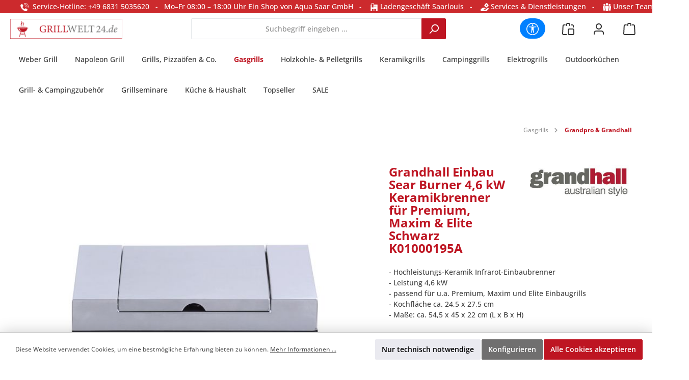

--- FILE ---
content_type: text/html; charset=utf-8
request_url: https://app.shapo.io/widgets/3e970842df8378c45fc5?url=aHR0cHM6Ly93d3cuZ3JpbGx3ZWx0MjQuZGUvZ3JhbmRoYWxsLWVpbmJhdS1zZWFyLWJ1cm5lci00LTYta3cta2VyYW1pa2JyZW5uZXItZnVlci1wcmVtaXVtLW1heGltLWVsaXRlLXNjaHdhcnotazAxMDAwMTk1YQ%3D%3D
body_size: 1656
content:
<!DOCTYPE html><html><head><meta charSet="utf-8"/><link rel="preconnect" href="https://fonts.bunny.net"/><link rel="preconnect" href="https://fonts.bunny.net"/><meta name="description" content="The easiest way to collect and showcase testimonials from your clients. Get started for free!"/><meta property="og:title" content="Shapo"/><meta property="og:description" content="The easiest way to collect and showcase testimonials from your clients. Get started for free!"/><meta property="og:url" content="https://shapo.io"/><meta property="og:type" content="website"/><meta property="og:image" content="https://cdn.shapo.io/assets/ogimage.png"/><meta property="og:image:alt" content="Og Image Alt"/><meta property="og:image:width" content="1200"/><meta property="og:image:height" content="630"/><meta property="og:locale" content="en_US"/><meta property="og:site_name" content="Shapo"/><meta name="viewport" content="width=device-width, initial-scale=1.0, maximum-scale=1.0, user-scalable=no"/><link rel="icon" type="image/png" href="https://cdn.shapo.io/assets/favicon.png"/><meta name="robots" content="noindex,follow"/><meta name="robots" content="indexifembedded"/><meta charSet="utf-8"/><title>Shapo Widget</title><link rel="preconnect" href="https://api.shapo.io"/><link rel="preconnect" href="https://cdn.shapo.io"/><link rel="preconnect" href="https://cdnjs.cloudflare.com"/><link rel="iframely resizable" type="text/html" media="(min-width: 400px) and (min-height: 400px)" href="https://app.shapo.io/widgets/3e970842df8378c45fc5"/><meta name="viewport" content="width=device-width, initial-scale=1, minimum-scale=1, maximum-scale=1"/><meta name="next-head-count" content="23"/><link rel="preload" href="/_next/static/css/a01c12de49045e89.css" as="style"/><link rel="stylesheet" href="/_next/static/css/a01c12de49045e89.css" data-n-g=""/><noscript data-n-css=""></noscript><script defer="" nomodule="" src="/_next/static/chunks/polyfills-5cd94c89d3acac5f.js"></script><script src="" id="rewardful-queue" defer="" data-nscript="beforeInteractive"></script><script defer="" src="/_next/static/chunks/1419.7b408efb78573a47.js"></script><script src="/_next/static/chunks/webpack-82e3d2f7f69f5592.js" defer=""></script><script src="/_next/static/chunks/framework-568b840ecff66744.js" defer=""></script><script src="/_next/static/chunks/main-90ea6749a2c4f357.js" defer=""></script><script src="/_next/static/chunks/pages/_app-97105a48dcf11a33.js" defer=""></script><script src="/_next/static/chunks/9669-595eef0b00b056d6.js" defer=""></script><script src="/_next/static/chunks/4527-f4714f87ad3c22b7.js" defer=""></script><script src="/_next/static/chunks/9597-12a6f627ce4db9b4.js" defer=""></script><script src="/_next/static/chunks/pages/widgets/%5BwidgetId%5D-e50eff6eb319fd42.js" defer=""></script><script src="/_next/static/NUnGcb_MNPr-mQhKDirug/_buildManifest.js" defer=""></script><script src="/_next/static/NUnGcb_MNPr-mQhKDirug/_ssgManifest.js" defer=""></script><script src="/_next/static/NUnGcb_MNPr-mQhKDirug/_middlewareManifest.js" defer=""></script></head><body><div id="__next" data-reactroot=""><div class="relative overflow-hidden bg-transparent"><div class="flex h-full flex-col items-center px-4 py-3 md:pb-8"><div class="relative my-auto w-full max-w-full"><div class="relative flex h-96 w-full items-center justify-center"><div class="my-auto flex flex-col items-center justify-center text-2xl"><svg xmlns="http://www.w3.org/2000/svg" width="40" height="40" viewBox="0 0 24 24" fill="none" stroke="currentColor" stroke-width="2" stroke-linecap="round" stroke-linejoin="round" class="lucide lucide-loader-circle mx-auto animate-spin text-gray-500"><path d="M21 12a9 9 0 1 1-6.219-8.56"></path></svg></div></div></div></div></div></div><script id="__NEXT_DATA__" type="application/json">{"props":{"pageProps":{"widgetId":"3e970842df8378c45fc5"},"__N_SSP":true},"page":"/widgets/[widgetId]","query":{"url":"aHR0cHM6Ly93d3cuZ3JpbGx3ZWx0MjQuZGUvZ3JhbmRoYWxsLWVpbmJhdS1zZWFyLWJ1cm5lci00LTYta3cta2VyYW1pa2JyZW5uZXItZnVlci1wcmVtaXVtLW1heGltLWVsaXRlLXNjaHdhcnotazAxMDAwMTk1YQ==","widgetId":"3e970842df8378c45fc5"},"buildId":"NUnGcb_MNPr-mQhKDirug","isFallback":false,"dynamicIds":[1419],"gssp":true,"scriptLoader":[]}</script><script defer src="https://static.cloudflareinsights.com/beacon.min.js/vcd15cbe7772f49c399c6a5babf22c1241717689176015" integrity="sha512-ZpsOmlRQV6y907TI0dKBHq9Md29nnaEIPlkf84rnaERnq6zvWvPUqr2ft8M1aS28oN72PdrCzSjY4U6VaAw1EQ==" data-cf-beacon='{"version":"2024.11.0","token":"cf1ebeed90df4569989a369a882ccd3e","server_timing":{"name":{"cfCacheStatus":true,"cfEdge":true,"cfExtPri":true,"cfL4":true,"cfOrigin":true,"cfSpeedBrain":true},"location_startswith":null}}' crossorigin="anonymous"></script>
</body></html>

--- FILE ---
content_type: image/svg+xml
request_url: https://ratenkauf.easycredit.de/api/resource/webcomponents/v3/easycredit-components/assets/easycredit-logo-white.svg
body_size: 1670
content:
<svg id="Ebene_1" data-name="Ebene 1" xmlns="http://www.w3.org/2000/svg" viewBox="0 0 283.46 104.42">
    <defs>
        <style>.cls-1{fill:#ffffff;}</style>
    </defs>
    <path class="cls-1" d="M34.21,76.25a8.85,8.85,0,0,1,8.84-6.84c4.38,0,5.85,3.12,5.85,6.84Zm19.4,11a27.15,27.15,0,0,1-10.83,2.39c-7.3,0-9.16-2.92-9.3-6.64H58a38.83,38.83,0,0,0,.86-6.51C58.86,66,52,61.44,42.92,61.44c-15.42,0-20.73,12.35-20.73,20.39,0,8.71,6.24,15.81,17.8,15.81a44.35,44.35,0,0,0,12.1-1.92Z" transform="translate(-22.19 -48.53)"/>
    <path class="cls-1" d="M127,87.68a24.34,24.34,0,0,0,9.7,2c1.92,0,6.71-.2,6.71-3,0-4.92-14.29-2.4-14.29-13.82,0-8.11,9.44-11.36,17.47-11.36a39.61,39.61,0,0,1,11.5,2.06l-2.53,7.84A23.73,23.73,0,0,0,146,69.41c-2.66,0-5.58.6-5.58,3,0,3.85,14.94,3.59,14.94,12.29s-7.24,12.82-16.21,13a54.7,54.7,0,0,1-14.54-1.79Z" transform="translate(-22.19 -48.53)"/>
    <path class="cls-1" d="M163.29,117.54,162,124.65h.14c1.92-4.06,5.78-7.91,10.7-7.91a13.41,13.41,0,0,1,5,.87l-2.73,10.56c-1.53-1.2-3.25-1.46-5.52-1.46-5,0-8,4.38-8.9,9.5l-3.39,15.94H145.36l7.28-34.61Z" transform="translate(-22.19 -48.53)"/>
    <path class="cls-1" d="M188.31,131.56a8.82,8.82,0,0,1,8.83-6.85c4.39,0,5.85,3.13,5.85,6.85Zm19.4,11A27,27,0,0,1,196.88,145c-7.31,0-9.17-2.92-9.3-6.64h24.51a38.7,38.7,0,0,0,.86-6.51c0-10.49-6.84-15.08-15.94-15.08-15.41,0-20.73,12.36-20.73,20.4,0,8.7,6.25,15.81,17.81,15.81A44.38,44.38,0,0,0,206.18,151Z" transform="translate(-22.19 -48.53)"/>
    <path class="cls-1" d="M233.67,143.78c-3.79,0-5.72-2.86-5.72-7.11,0-5.38,3.39-10.76,9-10.76,4,0,5.71,3.59,5.71,7C242.7,137.53,239.31,143.78,233.67,143.78Zm6.57,8.37h11c.14-1.4.34-3.12.73-5.18l9.3-44.64H249.48l-4.19,20.79h-.13c-1.79-3.72-6-6.38-12-6.38-11.82,0-17.53,10.56-17.53,21.92,0,7.78,5.44,14.29,12.88,14.29,6.65,0,9.5-2.46,12.56-6.31h.13Z" transform="translate(-22.19 -48.53)"/>
    <path class="cls-1" d="M263.39,117.54h12.09l-7.17,34.61H256.22Zm3.06-14.42h12.09l-1.86,8.77H264.59Z" transform="translate(-22.19 -48.53)"/>
    <path class="cls-1" d="M278.68,117.54h6.85l1.66-7.44,12.62-3.39-2.39,10.83h8.23l-1.46,8.37h-8.7l-2.06,9.63a32.73,32.73,0,0,0-1,6,3.64,3.64,0,0,0,3.92,3.85,12,12,0,0,0,3.86-1l-1.33,7.9a48.27,48.27,0,0,1-7.44.67c-6.11,0-11-3-11-10.23a32.5,32.5,0,0,1,1.06-7.11l2.06-9.7h-6.38Z" transform="translate(-22.19 -48.53)"/>
    <path class="cls-1" d="M187.2,62.24,175.45,84.09h-.14l-3.12-21.85H160l7.64,34.47-1.28,2.11c-1.77,3.27-3.59,5.72-7,5.72a14.81,14.81,0,0,1-3.92-.55l-1.87,8.88a29.15,29.15,0,0,0,7.19.83c7.64,0,11.56-4,15.08-10.16l1.28-2.11,22.72-39.19Z" transform="translate(-22.19 -48.53)"/>
    <path class="cls-1" d="M143.68,141.52a26.42,26.42,0,0,1-11.06,2.26c-7.44,0-12.68-3.85-12.68-12.09,0-8.77,6-21.14,18.42-21.14a36.07,36.07,0,0,1,11.46,1.58l1.87-8.91c-2.78-.91-7.55-1.84-15.26-1.84-17.4,0-29.25,14.56-29.25,30,0,12.75,8.57,21.59,23.52,21.59a47.81,47.81,0,0,0,10.86-1.36Z" transform="translate(-22.19 -48.53)"/>
    <path class="cls-1" d="M100.37,77.24c0-4.19-2.58-7.13-6.6-7.13-5.88,0-10,6.06-10,11.41,0,4.19,2.5,7.31,6.69,7.31C96.18,88.83,100.37,82.86,100.37,77.24Z" transform="translate(-22.19 -48.53)"/>
    <path class="cls-1" d="M123.42,87a31.26,31.26,0,1,1-2.6-21.52,17.63,17.63,0,0,1,1.63,7.54c0,11.06-10.4,15.78-14.86,15.78a1.17,1.17,0,0,1-1.33-1.33,13.84,13.84,0,0,1,.62-3l4.9-21.67h-7.49l-1.07,4.28a12,12,0,0,0-10.34-5.7c-10.16,0-18.36,9.71-18.36,21.48,0,8.65,6.42,14.71,13.82,14.71,3.65,0,6.77-2.14,9-4.64h.18a4.53,4.53,0,0,0,4.81,4.64C106.31,97.57,116.94,94.59,123.42,87Z" transform="translate(-22.19 -48.53)"/>
</svg>